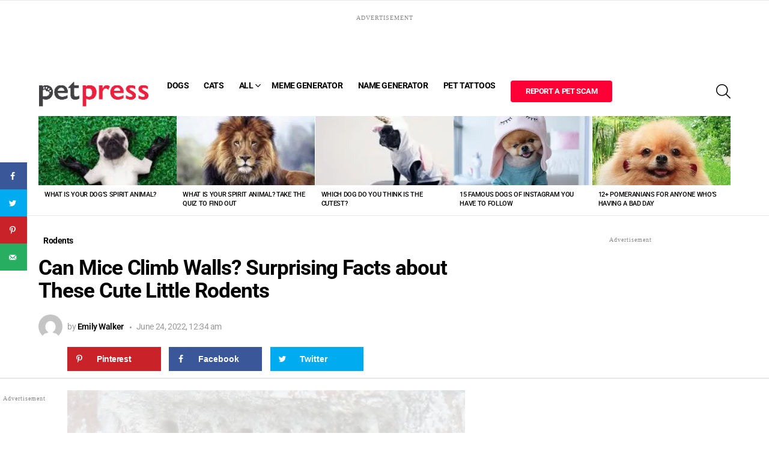

--- FILE ---
content_type: text/html
request_url: https://api.intentiq.com/profiles_engine/ProfilesEngineServlet?at=39&mi=10&dpi=936734067&pt=17&dpn=1&iiqidtype=2&iiqpcid=b458acf6-a34b-44e2-a40f-5d569d35ff3a&iiqpciddate=1768809401100&pcid=efe5ac28-bfee-4a79-9011-99638e342499&idtype=3&gdpr=0&japs=false&jaesc=0&jafc=0&jaensc=0&jsver=0.33&testGroup=A&source=pbjs&ABTestingConfigurationSource=group&abtg=A&vrref=https%3A%2F%2Fpetpress.net%2Fcan-mice-climb-walls%2F
body_size: 56
content:
{"abPercentage":97,"adt":1,"ct":2,"isOptedOut":false,"data":{"eids":[]},"dbsaved":"false","ls":true,"cttl":86400000,"abTestUuid":"g_8394b18b-09ab-4df9-a6ba-4f4246399e30","tc":9,"sid":1189177181}

--- FILE ---
content_type: text/html; charset=utf-8
request_url: https://www.google.com/recaptcha/api2/aframe
body_size: 267
content:
<!DOCTYPE HTML><html><head><meta http-equiv="content-type" content="text/html; charset=UTF-8"></head><body><script nonce="bmM_9aM7qHexq0YgzVkhEg">/** Anti-fraud and anti-abuse applications only. See google.com/recaptcha */ try{var clients={'sodar':'https://pagead2.googlesyndication.com/pagead/sodar?'};window.addEventListener("message",function(a){try{if(a.source===window.parent){var b=JSON.parse(a.data);var c=clients[b['id']];if(c){var d=document.createElement('img');d.src=c+b['params']+'&rc='+(localStorage.getItem("rc::a")?sessionStorage.getItem("rc::b"):"");window.document.body.appendChild(d);sessionStorage.setItem("rc::e",parseInt(sessionStorage.getItem("rc::e")||0)+1);localStorage.setItem("rc::h",'1768809419134');}}}catch(b){}});window.parent.postMessage("_grecaptcha_ready", "*");}catch(b){}</script></body></html>

--- FILE ---
content_type: text/plain; charset=utf-8
request_url: https://ads.adthrive.com/http-api/cv2
body_size: 7622
content:
{"om":["00eoh6e0","00xbjwwl","0929nj63","0av741zl","0b0m8l4f","0c298picd1q","0cpicd1q","0fs6e2ri","0iyi1awv","0pycs8g7","0r6m6t7w","1","10011/140f603d0287260f11630805a1b59b3f","10011/355d8eb1e51764705401abeb3e81c794","10011/3b4b6b88bd3ac925e26c33fe3d42d63d","10011/8b27c31a5a670fa1f1bbaf67c61def2e","10011/ba9f11025c980a17f6936d2888902e29","1006_199718016","1006_201706927","1011_302_56651538","1011_302_56651545","1011_302_56651593","1011_302_56651599","1011_302_56651859","1011_302_57050799","1011_302_57050800","1011_302_57055686","1011_302_57055873","10310289136970_462613276","10310289136970_462615644","10310289136970_462615833","10310289136970_462792722","10310289136970_462792978","10310289136970_579599725","10310289136970_579599993","10310289136970_579600013","10310289136970_593674671","10310289136970_594352012","10310289136970_686690145","10339421-5836009-0","10339426-5836008-0","10797905","10812542","10c969ee-5e5e-4e9f-ae90-97eefec94ba1","110_583652883178231326","11142692","11509227","11633433","11641870","11837166","1185:1610326628","1185:1610326728","11896988","11999803","12010080","12010084","12010088","12123650","12142259","12151247","12174442","12219633","12219634","124682_627","124684_170","124843_8","124844_20","124848_7","124853_7","12837805","12837806","12_74_18113643","13mvd7kb","1501804","1606221","1610326628","1610326728","1611092","16x7UEIxQu8","17_24080387","17_24104714","17_24696318","17_24696337","17_24766942","17_24766970","17_24767215","17_24767241","1891/84813","1891/84814","19r1igh7","1dwefsfs","1ktgrre1","1vo0zc6d","1z298jn1epv","1zjn1epv","202430_200_EAAYACog7t9UKc5iyzOXBU.xMcbVRrAuHeIU5IyS9qdlP9IeJGUyBMfW1N0_","202430_200_EAAYACogfp82etiOdza92P7KkqCzDPazG1s0NmTQfyLljZ.q7ScyBDr2wK8_","202d4qe7","206_492063","2132:42375982","2132:45410878","2132:45941257","2149:12123650","2149:12156461","2179:579593739337040696","2179:585139266317201118","2179:588366512778827143","2179:588463996220411211","2179:588969843258627169","2179:589318202881681006","2179:590157627360862445","2179:591283456202345442","2179:594033992319641821","2249:581439030","2249:614128746","2249:650628025","2249:650628539","2249:650628575","2249:672917669","2249:674673693","2249:674797871","2249:674829215","2249:691910064","2249:691925891","2249:700860944","2249:703430542","2249:703670433","226226132","2307:0b0m8l4f","2307:0hly8ynw","2307:222tsaq1","2307:2i8t2rx0","2307:5x4lo8zt","2307:6mrds7pc","2307:77gj3an4","2307:794di3me","2307:8orkh93v","2307:9nex8xyd","2307:9t6gmxuz","2307:a7w365s6","2307:bj4kmsd6","2307:bkkzvxfz","2307:c1hsjx06","2307:cv2huqwc","2307:fphs0z2t","2307:ge4000vb","2307:heb21q1u","2307:k0csqwfi","2307:ll8m2pwk","2307:lp37a2wq","2307:lu0m1szw","2307:ocnesxs5","2307:q0nt8p8d","2307:q9plh3qd","2307:ralux098","2307:rup4bwce","2307:u2cc9kzv","2307:uk9x4xmh","2307:x3nl5llg","2307:xe7etvhg","2307:y51tr986","2409_15064_70_85445175","2409_15064_70_85445179","2409_15064_70_85445183","2409_15064_70_85445193","2409_15064_70_85807351","2409_15064_70_85808977","2409_15064_70_85808987","2409_15064_70_85808988","2409_15064_70_85809016","2409_15064_70_85809022","2409_15064_70_85809046","2409_15064_70_85809052","2409_25495_176_CR52092918","2409_25495_176_CR52092919","2409_25495_176_CR52092920","2409_25495_176_CR52092921","2409_25495_176_CR52092922","2409_25495_176_CR52092954","2409_25495_176_CR52092956","2409_25495_176_CR52092957","2409_25495_176_CR52092958","2409_25495_176_CR52092959","2409_25495_176_CR52150651","2409_25495_176_CR52153848","2409_25495_176_CR52153849","2409_25495_176_CR52175340","2409_25495_176_CR52178314","2409_25495_176_CR52178315","2409_25495_176_CR52178316","2409_25495_176_CR52186411","2409_25495_176_CR52188001","2409_91366_409_216506","244435194","244441761","246453835","246638579","24694809","25_13mvd7kb","25_34tgtmqk","25_4tgls8cg","25_53v6aquw","25_8b5u826e","25_cfnass1q","25_ctfvpw6w","25_dwjp56fe","25_op9gtamy","25_oz31jrd0","25_pz8lwofu","25_sqmqxvaf","25_ti0s3bz3","25_utberk8n","25_x716iscu","25_yi6qlg3p","25_ztlksnbe","25_zwzjgvpw","26210676","2662_200562_8172720","2662_200562_8172741","2676:85807320","2676:85807326","2676:85807365","2711_64_12151096","2711_64_12151247","2715_9888_551337","2760:176_CR52092919","2760:176_CR52092957","2760:176_CR52153849","2760:176_CR52175340","2760:176_CR52186411","2760:176_CR52188001","28929686","28933536","28u7c6ez","29402249","29414696","2974:8168473","2974:8168540","2974:8172728","29_687541009","29_687541800","2i8t2rx0","2qbp7g0b","2y5a5qhb","2yor97dj","3018/0ec0925af9d5016a6ee1b7df3e219de3","3018/97a9599f6fccf9c5a93131adbce5c175","3018/f3a529bfb2b2ca9ef2506b1a4827e965","306_24694809","306_24767248","31qdo7ks","3335_25247_700109379","33603859","33605403","33627671","34182009","3470:2tAlke8JLD8Img5YutVv","3490:CR52055522","3490:CR52092918","3490:CR52092919","3490:CR52092920","3490:CR52092921","3490:CR52092959","3490:CR52175339","3490:CR52175340","3490:CR52178314","3490:CR52178316","3490:CR52186411","3490:CR52186412","3490:CR52212685","3490:CR52212688","3490:CR52223710","3490:CR52223725","3490:CR52223939","34945989","34tgtmqk","3658_136236_fphs0z2t","3658_15032_5loeumqb","3658_15032_bkkzvxfz","3658_15032_qq1yf9hr","3658_15078_emgupcal","3658_18008_u2cc9kzv","3658_215376_097orecv","3658_83553_cqant14y","3702_139777_24765456","3702_139777_24765534","3702_139777_24765537","3702_139777_24765544","3702_139777_24765548","381513943572","3822:23149016","39bi80kl","3LMBEkP-wis","3f1olgf0","3o6augn1","4083IP31KS13kodabuilt_4e724","4083IP31KS13kodabuilt_86cda","408698505","409_192547","409_192565","409_212292","409_216326","409_216366","409_216368","409_216382","409_216384","409_216386","409_216387","409_216396","409_216398","409_216406","409_216416","409_216418","409_216504","409_216506","409_220149","409_220333","409_220336","409_220344","409_220354","409_220366","409_220369","409_223589","409_223591","409_223599","409_225978","409_225980","409_225982","409_225983","409_225985","409_225987","409_225988","409_225990","409_225992","409_225993","409_226314","409_226321","409_226322","409_226326","409_226330","409_226332","409_226337","409_226342","409_226351","409_226352","409_226361","409_226362","409_226371","409_226372","409_226375","409_226377","409_227223","409_227224","409_227226","409_227235","409_227260","409_228054","409_228055","409_228059","409_228064","409_228065","409_228077","409_228356","409_228362","409_228363","409_228367","409_228373","409_228378","409_228380","409_228381","409_228385","409_230726","409_230737","409_231798","409_235268","415631156","43163373","43919974","43919976","43919984","43919985","43a7ptxe","44023623","44629254","458901553568","462613276","462615644","4642109_46_12123650","4642109_46_12142259","46_12123650","47192068","47869802","481703827","485027845327","48586808","48594493","48858734","49039749","49065887","49175728","49176617","4941614","4947806","4972640","49nvlv5f","4fk9nxse","4qxmmgd2","4zai8e8t","501_76_54849761-3e17-44c3-b668-808315323fd3","50447579","50479792","521168","52136747","521_425_203499","521_425_203500","521_425_203501","521_425_203505","521_425_203509","521_425_203515","521_425_203517","521_425_203518","521_425_203526","521_425_203529","521_425_203535","521_425_203542","521_425_203614","521_425_203615","521_425_203617","521_425_203620","521_425_203621","521_425_203623","521_425_203632","521_425_203633","521_425_203635","521_425_203687","521_425_203693","521_425_203695","521_425_203702","521_425_203711","521_425_203712","521_425_203714","521_425_203715","521_425_203728","521_425_203730","521_425_203732","521_425_203733","521_425_203744","521_425_203867","521_425_203868","521_425_203871","521_425_203877","521_425_203878","521_425_203884","521_425_203885","521_425_203887","521_425_203890","521_425_203891","521_425_203892","521_425_203893","521_425_203901","521_425_203905","521_425_203909","521_425_203916","521_425_203934","521_425_203935","521_425_203936","521_425_203939","521_425_203946","521_425_203952","521_425_203965","521_425_203970","521_425_203973","521_425_203977","52671295","5316_139700_09c5e2a6-47a5-417d-bb3b-2b2fb7fccd1e","5316_139700_1121c75a-dac6-4150-8561-b86e4c4db795","5316_139700_4d1cd346-a76c-4afb-b622-5399a9f93e76","5316_139700_5546ab88-a7c9-405b-87de-64d5abc08339","5316_139700_6c959581-703e-4900-a4be-657acf4c3182","5316_139700_9a3bafb0-c9ab-45f3-b86c-760a494d70d0","5316_139700_b801ca60-9d5a-4262-8563-b7f8aef0484d","5316_139700_bd0b86af-29f5-418b-9bb4-3aa99ec783bd","5316_139700_cd438f6c-2c42-400f-9186-9e0019209194","5316_139700_cebab8a3-849f-4c71-9204-2195b7691600","5316_139700_d40d9dbe-8c81-4f2a-a750-4e12d2260021","5316_139700_de0a26f2-c9e8-45e5-9ac3-efb5f9064703","5316_139700_e57da5d6-bc41-40d9-9688-87a11ae6ec85","5316_139700_f8bf79aa-cdd1-4a88-ba89-cc9c12ddc76b","53623668","53osz248","53v6aquw","54779847","54779856","54779873","549423","54tt2h8n","5510:cymho2zs","5510:ouycdkmq","5510:qq1yf9hr","5510:quk7w53j","5510:uk9x4xmh","5510:v9k6m2b0","553799","553804","55601846","5563_66529_OADD2.7284328140867_1QMTXCF8RUAKUSV9ZP","5563_66529_OADD2.7284328163393_196P936VYRAEYC7IJY","5563_66529_OADD2.7353040902703_13KLDS4Y16XT0RE5IS","5563_66529_OADD2.7353135342693_1BS2OU32JMDL1HFQA4","5563_66529_OAIP.1a822c5c9d55f8c9ff283b44f36f01c3","5563_66529_OAIP.7139dd6524c85e94ad15863e778f376a","5563_66529_OAIP.b68940c0fa12561ebd4bcaf0bb889ff9","5563_66529_OPHS.wirMhDwljhpfYQ474C474","55726194","557_409_216366","557_409_216396","557_409_216486","557_409_216488","557_409_216506","557_409_216586","557_409_216606","557_409_216608","557_409_220139","557_409_220149","557_409_220159","557_409_220332","557_409_220333","557_409_220334","557_409_220336","557_409_220338","557_409_220343","557_409_220344","557_409_220346","557_409_220350","557_409_220354","557_409_220358","557_409_220364","557_409_220366","557_409_223589","557_409_223599","557_409_225988","557_409_226312","557_409_228054","557_409_228055","557_409_228064","557_409_228065","557_409_228074","557_409_228077","557_409_228081","557_409_228087","557_409_228105","557_409_228115","557_409_228348","557_409_228351","557_409_228354","557_409_228363","557_409_235268","55826909","558_93_1vo0zc6d","558_93_m2n177jy","558_93_oz31jrd0","558_93_ztlksnbe","55965333","56018481","5626536529","56341213","56632487","56635908","56635945","56635955","5726594343","576777115309199355","588837179414603875","593674671","594352012","59751535","59751572","59818357","59873208","59873222","59873223","59873224","59873227","5ia3jbdy","60146355","60168597","60638194","609577512","60f5a06w","61024857","61210719","61543638","618576351","618876699","618957818","618980679","61900466","619089559","61916211","61916223","61916225","61916227","61916229","61932920","61932925","61932933","61932948","61932957","61932958","621536714","6226505231","6226505239","6226530649","627227759","627290883","627301267","627309156","627309159","627506494","627506665","62799585","628086965","628444259","628444433","628444439","628456310","628622163","628622172","628622241","628622244","628622250","628683371","628687043","628687157","628789927","628803013","628841673","628990952","629007394","629167998","629168001","629171202","629234167","629255550","629350437","62946736","629488423","629525205","62977989","62978285","62980383","62981075","629817930","62987257","629984747","630137823","63088924","63088927","63088929","63t6qg56","645287520","651637459","651637461","651637462","6547_67916_LEewIL9kUzXsZEm8k9UG","659713728691","670_9916_462615644","670_9916_579599725","670_9916_593674671","670_9916_628989283","680597458938","680_99480_464327579","680_99480_681349749","680_99480_684781858","680_99480_700109379","680_99480_700109389","680_99480_700109393","681349749","684781858","688070999","688078501","695879895","695879908","695879935","696314600","696332890","697189874","697189897","697189994","697189999","697190041","697190094","697525780","697525781","697525795","697876999","697893573","698474845","699183155","699206786","699812344","699812857","699813340","699824707","6bfbb9is","6hye09n0","6lmy2lg0","6mrds7pc","700109389","700109391","700117713","701145167","702397981","702759224","702838408","703930635","705874293","70_85444701","70_85472861","70_85473592","712170113165","725307736711","730465715401","7354_138543_79507231","7354_138543_80072819","7354_138543_85445175","7354_138543_85445183","7354_138543_85807320","7354_138543_85807343","7354_138543_85808988","7354_138543_85809016","7354_138543_85809050","74_462792722","74_579599725","7732580","77gj3an4","79096186","79482212","794di3me","79507193","7969_149355_19682095","7cmeqmw8","7ncvml6v","7qIE6HPltrY","7vlmjnq0","7xb3th35","80070376","80072827","80072883","8152859","8152878","8152879","8153737","8154361","8154362","8154363","8172737","83443027","83443885","83448049","84578122","84578143","84578144","85152773","85444712","85444728","85444732","85445175","85445183","85704562","85807320","85807343","85807351","85808977","85808987","85809006","85809016","85809021","85809022","85809037","85809043","85809046","85809052","85943196","86470584","86470587","86470621","86509226","86509229","86621325","86621334","86621362","86621380","8666/7cd4d5087da37c02cd8f72043b73ba5e","8754588","87z6cimm","8968064","8b5u826e","8orkh93v","8w4klwi4","9057/0328842c8f1d017570ede5c97267f40d","9057/0da634e56b4dee1eb149a27fcef83898","9057/118fd3eefbff5c5b303909fff5103e9c","9057/211d1f0fa71d1a58cabee51f2180e38f","9057/37a3ff30354283181bfb9fb2ec2f8f75","9057/5f448328401da696520ae886a00965e2","9057/b232bee09e318349723e6bde72381ba0","90_12219552","90_12219631","90_12219633","90_12219634","90_12452427","90_12837806","90zjqu77","91950639","91950699","9598343","97_8152859","97_8152879","9cv2cppz","9dh39xar","9l06fx6u","9nex8xyd","9r15vock","9rqgwgyb","9t2986gmxuz","9t6gmxuz","9y3zrbu4","AggNMJvl67U","HFN_IsGowZU","YM34v0D1p1g","YlnVIl2d84o","a0oxacu8","a7w365s6","abhu2o6t","ad93t9yy","ag5h5euo","ah6ol9u7","ajbyfzx8","axw5pt53","b3sqze11","b41rck4a","b90cwbcd","bhcgvwxj","bj2984kmsd6","bj4kmsd6","bpwmigtk","c1hsjx06","c1u7ixf4","c25t9p0u","c7i6r1q4","cd29840m5wq","cd40m5wq","cegbqxs1","cki44jrm","cpn7gwek","cr-1oplzoysuatj","cr-1oplzoysubwe","cr-5dqze5bjubxe","cr-6ovjht2eu9vd","cr-6ovjht2euatj","cr-6ovjht2eubwe","cr-98ru5j2tu8rm","cr-9hxzbqc08jrgv2","cr-Bitc7n_p9iw__vat__49i_k_6v6_h_jce2vj5h_9v3kalhnq","cr-Bitc7n_p9iw__vat__49i_k_6v6_h_jce2vj5h_buspHgokm","cr-Bitc7n_p9iw__vat__49i_k_6v6_h_jce2vj5h_yApYgdjrj","cr-Bitc7n_p9iw__vat__49i_k_6v6_h_jce2vj5h_zKxG6djrj","cr-Bitc7n_p9iw__vat__49i_k_6v6_h_jce2vm6d_6bZbwgokm","cr-Bitc7n_p9iw__vat__49i_k_6v6_h_jce2vm6d_VTYxxvgmq","cr-Bitc7n_p9iw__vat__49i_k_6v6_h_jce2vm6d_awO4pgokm","cr-aaqt0k1vubwj","cr-aav22g0subwj","cr-aav22g0xubwj","cr-aav22g0yubwj","cr-aav22g2wubwj","cr-aawz2m3vubwj","cr-aawz2m3yubwj","cr-aawz2m4pubwj","cr-aawz2m5xubwj","cr-aawz2m6pubwj","cr-aawz2m7xubwj","cr-aawz3f1yubwj","cr-aawz3f2rubwj","cr-aawz3f2tubwj","cr-aawz3f3qubwj","cr-aawz3f3uubwj","cr-aawz3f3xubwj","cr-aawz3f4qubwj","cr-aawz3i2tubwj","cr-aawz3i6yubwj","cr-bai9pzp9u9vd","cr-bh74t8gvu9vd","cr-cz5eolb5ubxe","cr-dby2yd6wt7tmu","cr-ddyy5m6ry7tmu","cr-dftw1fzqv7tmu","cr-g7wv3h0qvft","cr-gaqt1_k4quarew5qntt","cr-ghun4f53ubwe","cr-ghun4f53ubxe","cr-h6q46o706lrgv2","cr-jptdi5cvubwe","cr-kk33ae113ergv2","cr-kz4ol95lu9vd","cr-kz4ol95lubwe","cr-l28i1je3ubwe","cr-p03jl497uatj","cr-sk1vaer4u9vd","cr-sk1vaer4ubwe","cr-wm8psj6gu9vd","cr-wvy9pnlnuatj","cr-xu1ullzyubwe","cr-yow2qpavubxe","cv2huqwc","czt3qxxp","d8ijy7f2","daw00eve","ddd2k10l","dif1fgsg","dwghal43","dwjp56fe","eb9vjo1r","ekocpzhh","ekv63n6v","emgupcal","emhpbido","ey8vsnzk","f3craufm","fdd596a7-2e94-4333-bfbc-72602a447e7b","fdujxvyb","fjp0ceax","fjzzyur4","fmbxvfw0","fmmrtnw7","fp298hs0z2t","fphs0z2t","g2ozgyf2","g3tr58j9","g642112j7dx2l","g749lgab","g9z79oc7","ge4000vb","gvotpm74","h0cw921b","hc3zwvmz","heb21q1u","heyp82hb","hf9ak5dg","hffavbt7","hueqprai","i2aglcoy","i7sov9ry","i9b8es34","iaqttatc","in3ciix5","j5l7lkp9","jci9uj40","jd035jgw","jonxsolf","k0csqwfi","k159qvvl","k3g9jpes","k5lnzw20","kecbwzbd","kitf0w2f","kk5768bd","ksrdc5dk","kz8629zd","l04ojb5z","l1keero7","lc408s2k","ldv3iy6n","ll8m2pwk","lp37a2wq","lu0m1szw","lz23iixx","m2n177jy","m3wzasds","min949in","mmr74uc4","mne39gsk","mnzinbrt","mtsc0nih","n02986kpcfp","n06vfggs","n3egwnq7","ndestypq","nfucnkws","njpudehj","np9yfx64","nrlkfmof","nrs1hc5n","nv0uqrqm","nv2985uhf1y","nv5uhf1y","o5xj653n","ocnesxs5","ofoon6ir","ofr83ln0","op9gtamy","ot91zbhz","ouycdkmq","oz31jrd0","oz3ry6sr","ozdii3rw","pl298th4l1a","plth4l1a","po1pucm2","poc1p809","prcz3msg","pte4wl23","pz8lwofu","q0298nt8p8d","q0nt8p8d","q9plh3qd","qa298oxvuy4","qaoxvuy4","ql58lnpw","qqvgscdx","qts6c5p3","quk7w53j","r35763xz","r3co354x","r68ur1og","ralux098","rcfcy8ae","riaslz7g","rkqjm0j1","rmttmrq8","rnvjtx7r","rrlikvt1","rup4bwce","rxj4b6nw","s2ahu2ae","s4s41bit","s98i0w92","sk4ge5lf","t2dlmwva","t4zab46q","t5kb9pme","t73gfjqn","tc6309yq","ti0s3bz3","tsf8xzNEHyI","tt298y470r7","u2cc9kzv","u3i8n6ef","ubykfntq","uf7vbcrs","uhebin5g","uk9x4xmh","urut9okb","ut42112berk8n","uy5wm2fg","uz8dk676","v6jdn8gd","v9k6m2b0","ven7pu1c","vf42112vpfnp8","vkqnyng8","vnc30v3n","vosqszns","vqccoh59","vqqwz0z3","vqw5ht8r","wk8exctl","wt0wmo2s","wt2980wmo2s","x21s451d","x420t9me","x716iscu","xZC-VZXWCJ0","xdaezn6y","xe7etvhg","xjq9sbpc","xm2987xmowz","xm7xmowz","xtxa8s2d","xwhet1qh","y51tr986","ygmhp6c6","yi6qlg3p","yq5t5meg","yxvw3how","yy10h45c","z4ptnka9","zaiy3lqy","ziox91q0","zj3di034","zmri9v9c","zui0lm52","zvdz58bk","zwzjgvpw","zxl8as7s","7979132","7979135"],"pmp":[],"adomains":["1md.org","a4g.com","about.bugmd.com","acelauncher.com","adameve.com","adelion.com","adp3.net","advenuedsp.com","aibidauction.com","aibidsrv.com","akusoli.com","allofmpls.org","arkeero.net","ato.mx","avazutracking.net","avid-ad-server.com","avid-adserver.com","avidadserver.com","aztracking.net","bc-sys.com","bcc-ads.com","bidderrtb.com","bidscube.com","bizzclick.com","bkserving.com","bksn.se","brightmountainads.com","bucksense.io","bugmd.com","ca.iqos.com","capitaloneshopping.com","cdn.dsptr.com","clarifion.com","clean.peebuster.com","cotosen.com","cs.money","cwkuki.com","dallasnews.com","dcntr-ads.com","decenterads.com","derila-ergo.com","dhgate.com","dhs.gov","digitaladsystems.com","displate.com","doyour.bid","dspbox.io","envisionx.co","ezmob.com","fla-keys.com","fmlabsonline.com","g123.jp","g2trk.com","gadgetslaboratory.com","gadmobe.com","getbugmd.com","goodtoknowthis.com","gov.il","grosvenorcasinos.com","guard.io","hero-wars.com","holts.com","howto5.io","http://bookstofilm.com/","http://countingmypennies.com/","http://fabpop.net/","http://folkaly.com/","http://gameswaka.com/","http://gowdr.com/","http://gratefulfinance.com/","http://outliermodel.com/","http://profitor.com/","http://tenfactorialrocks.com/","http://vovviral.com/","https://instantbuzz.net/","https://www.royalcaribbean.com/","ice.gov","imprdom.com","justanswer.com","liverrenew.com","longhornsnuff.com","lovehoney.com","lowerjointpain.com","lymphsystemsupport.com","meccabingo.com","media-servers.net","medimops.de","miniretornaveis.com","mobuppsrtb.com","motionspots.com","mygrizzly.com","myiq.com","myrocky.ca","national-lottery.co.uk","nbliver360.com","ndc.ajillionmax.com","nibblr-ai.com","niutux.com","nordicspirit.co.uk","notify.nuviad.com","notify.oxonux.com","own-imp.vrtzads.com","paperela.com","paradisestays.site","parasiterelief.com","peta.org","pfm.ninja","photoshelter.com","pixel.metanetwork.mobi","pixel.valo.ai","plannedparenthood.org","plf1.net","plt7.com","pltfrm.click","printwithwave.co","privacymodeweb.com","rangeusa.com","readywind.com","reklambids.com","ri.psdwc.com","royalcaribbean.com","royalcaribbean.com.au","rtb-adeclipse.io","rtb-direct.com","rtb.adx1.com","rtb.kds.media","rtb.reklambid.com","rtb.reklamdsp.com","rtb.rklmstr.com","rtbadtrading.com","rtbsbengine.com","rtbtradein.com","saba.com.mx","safevirus.info","securevid.co","seedtag.com","servedby.revive-adserver.net","shift.com","simple.life","smrt-view.com","swissklip.com","taboola.com","tel-aviv.gov.il","temu.com","theoceanac.com","track-bid.com","trackingintegral.com","trading-rtbg.com","trkbid.com","truthfinder.com","unoadsrv.com","usconcealedcarry.com","uuidksinc.net","vabilitytech.com","vashoot.com","vegogarden.com","viewtemplates.com","votervoice.net","vuse.com","waardex.com","wapstart.ru","wayvia.com","wdc.go2trk.com","weareplannedparenthood.org","webtradingspot.com","www.royalcaribbean.com","xapads.com","xiaflex.com","yourchamilia.com"]}

--- FILE ---
content_type: text/plain; charset=UTF-8
request_url: https://at.teads.tv/fpc?analytics_tag_id=PUB_17002&tfpvi=&gdpr_consent=&gdpr_status=22&gdpr_reason=220&ccpa_consent=&sv=prebid-v1
body_size: 56
content:
NWQ4MmIyYzEtMWNmNS00MDI2LWFmZmItMjdlMTdhNzE1Zjg3IzQtMQ==

--- FILE ---
content_type: text/plain
request_url: https://rtb.openx.net/openrtbb/prebidjs
body_size: -84
content:
{"id":"95f700bc-9799-4679-8c9b-7247b0a927e8","nbr":0}

--- FILE ---
content_type: text/javascript; charset=UTF-8
request_url: https://images.petpress.net/wp-content/plugins/snax/assets/js/front.js?ver=1.93
body_size: 10080
content:
if(typeof window.snax==='undefined'){window.snax={}}(function($,ctx){'use strict';ctx.config=window.snax_front_config;if(!ctx.config){throw 'Snax Error: Global config is not defined!'}
ctx.log=function(msg){if(typeof console!=='undefined'){console.log(msg)}};ctx.inDebugMode=function(){return(typeof ctx.config.debug_mode!=='undefined'&&ctx.config.debug_mode)};ctx.isTouchDevice=function(){return('ontouchstart' in window)||navigator.msMaxTouchPoints};ctx.createCookie=function(name,value,hours){var expires;if(hours){var date=new Date();date.setTime(date.getTime()+(hours*60*60*1000));expires='; expires='+date.toUTCString()}else{expires=''}
document.cookie=name.concat('=',value,expires,'; path=/')};ctx.readCookie=function(name){var nameEQ=name+'=';var ca=document.cookie.split(';');for(var i=0;i<ca.length;i+=1){var c=ca[i];while(c.charAt(0)===' '){c=c.substring(1,c.length)}
if(c.indexOf(nameEQ)===0){return c.substring(nameEQ.length,c.length)}}
return null};ctx.deleteCookie=function(name){ctx.createCookie(name,'',-1)};ctx.getUrlParameter=function(param){var sPageURL=decodeURIComponent(window.location.search.substring(1)),sURLVariables=sPageURL.split('&'),sParameterName,i;for(i=0;i<sURLVariables.length;i++){sParameterName=sURLVariables[i].split('=');if(sParameterName[0]===param){return sParameterName[1]===undefined?!0:sParameterName[1]}}}})(jQuery,snax);(function($,ctx){ctx.MediaItem=function(data){var instance={};function init(){data=data||{};data=$.extend({'type':'image','title':'','source':'','refLink':'','description':'','mediaId':'','postId':0,'authorId':'','status':'','parentFormat':'list','origin':'post','legal':!1,'memeTemplate':''},data);return instance}
instance.save=function(callback){callback=callback||function(){};var ajaxData={'action':'snax_add_media_item','security':$('input[name=snax-add-media-item-nonce]').val(),'snax_title':data.title,'snax_source':data.source,'snax_ref_link':data.refLink,'snax_description':data.description,'snax_media_id':data.mediaId,'snax_post_id':data.postId,'snax_author_id':data.authorId,'snax_status':data.status,'snax_parent_format':data.parentFormat,'snax_origin':data.origin,'snax_legal':data.legal?'accepted':'','snax_type':data.type,'snax_meme_template':data.memeTemplate};if(typeof ctx.saveItemImageDataFilter==='function'){ajaxData=ctx.saveItemImageDataFilter(ajaxData,data)}
var xhr=$.ajax({'type':'POST','url':ctx.config.ajax_url,'dataType':'json','data':ajaxData});xhr.done(function(res){callback(res)})};return init()};ctx.EmbedItem=function(data){var instance={};function init(){data=data||{};data=$.extend({'type':'embed','title':'','source':'','refLink':'','description':'','embedCode':'','postId':0,'authorId':'','status':'','parentFormat':'list','origin':'post','legal':!1},data);return instance}
instance.save=function(callback){callback=callback||function(){};var ajaxData={'action':'snax_add_embed_item','security':$('input[name=snax-add-embed-item-nonce]').val(),'snax_title':data.title,'snax_source':data.source,'snax_ref_link':data.refLink,'snax_embed_code':data.embedCode,'snax_description':data.description,'snax_post_id':data.postId,'snax_author_id':data.authorId,'snax_status':data.status,'snax_parent_format':data.parentFormat,'snax_origin':data.origin,'snax_legal':data.legal?'accepted':''};if(typeof ctx.saveItemEmbedDataFilter==='function'){ajaxData=ctx.saveItemEmbedDataFilter(ajaxData,data)}
var xhr=$.ajax({'type':'POST','url':ctx.config.ajax_url,'dataType':'json','data':ajaxData});xhr.done(function(res){callback(res)})};return init()};ctx.TextItem=function(data){var instance={};function init(){data=data||{};data=$.extend({'type':'text','title':'','refLink':'','description':'','postId':0,'authorId':'','status':'','parentFormat':'list','origin':'post','legal':!1},data);return instance}
instance.save=function(callback){callback=callback||function(){};var ajaxData={'action':'snax_add_text_item','security':$('input[name=snax-add-text-item-nonce]').val(),'snax_title':data.title,'snax_ref_link':data.refLink,'snax_description':data.description,'snax_post_id':data.postId,'snax_author_id':data.authorId,'snax_status':data.status,'snax_parent_format':data.parentFormat,'snax_origin':data.origin,'snax_legal':data.legal?'accepted':''};if(typeof ctx.saveItemTextDataFilter==='function'){ajaxData=ctx.saveItemTextDataFilter(ajaxData,data)}
var xhr=$.ajax({'type':'POST','url':ctx.config.ajax_url,'dataType':'json','data':ajaxData});xhr.done(function(res){callback(res)})};return init()};ctx.deleteItem=function($link,callback){callback=callback||function(){};var nonce=$.trim($link.attr('data-snax-nonce'));var itemId=parseInt($link.attr('data-snax-item-id'),10);var userId=snax.currentUserId;if($link.is('.snax-code-embed-action-delete')){return callback({status:'success'})}
var xhr=$.ajax({'type':'POST','url':ctx.config.ajax_url,'dataType':'json','data':{'action':'snax_delete_item','security':nonce,'snax_item_id':itemId,'snax_user_id':userId}});xhr.done(function(res){callback(res)})};ctx.setItemAsFeatured=function($link,callback){callback=callback||function(){};var nonce=$.trim($link.attr('data-snax-nonce'));var itemId=parseInt($link.attr('data-snax-item-id'),10);var userId=snax.currentUserId;var xhr=$.ajax({'type':'POST','url':ctx.config.ajax_url,'dataType':'json','data':{'action':'snax_set_item_as_featured','security':nonce,'snax_item_id':itemId,'snax_user_id':userId}});xhr.done(function(res){callback(res)})};ctx.updateItems=function(items,callback){callback=callback||function(){};var xhr=$.ajax({'type':'POST','url':ctx.config.ajax_url,'dataType':'json','data':{'action':'snax_update_items','security':$('input[name=snax-frontend-submission-nonce]').val(),'snax_items':items}});xhr.done(function(res){callback(res)})};ctx.deletePost=function($link,callback){callback=callback||function(){};var nonce=$.trim($link.attr('data-snax-nonce'));var postId=parseInt($link.attr('data-snax-post-id'),10);var xhr=$.ajax({'type':'POST','url':ctx.config.ajax_url,'dataType':'json','data':{'action':'snax_delete_post','security':nonce,'snax_post_id':postId}});xhr.done(function(res){callback(res)})};ctx.loginRequired=function(blocked){$('body').trigger('snaxLoginRequired',[blocked])};ctx.getMediaHtmlTag=function(data,callback){var xhr=$.ajax({'type':'GET','url':ctx.config.ajax_url,'dataType':'json','data':{'action':'snax_load_media_tpl','snax_media_id':data.mediaId,'snax_post_id':data.postId,'snax_type':data.type}});xhr.done(function(res){callback(res)})};ctx.deleteMedia=function(data,callback){callback=callback||function(){};var xhr=$.ajax({'type':'POST','url':ctx.config.ajax_url,'dataType':'json','data':{'action':'snax_delete_media','security':$('input[name=snax-delete-media-nonce]').val(),'snax_media_id':data.mediaId,'snax_author_id':data.authorId}});xhr.done(function(res){callback(res)})};ctx.updateMediaMetadata=function(data,callback){callback=callback||function(){};var xhr=$.ajax({'type':'POST','url':ctx.config.ajax_url,'dataType':'json','data':{'action':'snax_update_media_meta','security':$('input[name=snax-delete-media-nonce]').val(),'snax_media_id':data.mediaId,'snax_parent_format':data.parentFormat}});xhr.done(function(res){callback(res)})};ctx.getEmbedPreview=function(embed_code,callback){var xhr=$.ajax({'type':'POST','url':ctx.config.ajax_url,'dataType':'json','data':{'action':'snax_load_embed_tpl','snax_embed_code':embed_code}});xhr.done(function(res){callback(res)})};ctx.displayFeedback=function(type){var feedbackTypeClass='snax-feedback-'+type;var $feedback=$('.'+feedbackTypeClass);if($feedback.length===0){return}
ctx.hideFeedback();$feedback.toggleClass('snax-feedback-off snax-feedback-on');$('body').addClass('snax-show-feedback')};ctx.hideFeedback=function(){$('.snax-feedback-on').toggleClass('snax-feedback-on snax-feedback-off');$('body').removeClass('snax-show-feedback')};ctx.isValidUrl=function(url){return url.match(/((([A-Za-z]{3,9}:(?:\/\/)?)(?:[\-;:&=\+\$,\w]+@)?[A-Za-z0-9\.\-]+|(?:www\.|[\-;:&=\+\$,\w]+@)[A-Za-z0-9\.\-]+)((?:\/[\+~%\/\.\w\-_]*)?\??(?:[\-\+=&;%@\.\w_]*)#?(?:[\.\!\/\\\w]*))?)/)}})(jQuery,snax);(function($,ctx){'use strict';var selectors={'feedbackCloseButton':'.snax-close-button'};$(document).ready(function(){$(selectors.feedbackCloseButton).on('click',function(e){e.preventDefault();snax.hideFeedback()})})})(jQuery,snax);(function($,ctx){'use strict';ctx.resetFacebookSDK=function(){$('script#facebook-jssdk').remove();$('#fb-root').remove();if(window.FB){delete window.FB}};$('body').on('snaxBeforeNewContentReady',function(e,$newContent){if($newContent.find('.fb-video')){ctx.resetFacebookSDK()}})})(jQuery,snax);(function($,ctx){'use strict';var selectors={'form':'.snax-media-upload-form','pluploadForm':'.snax-plupload-upload-ui','loadFormButton':'.snax-load-form-button'};ctx.mediaUploadForm=function(){if(typeof snaxPlupload==='undefined'){return}
$(selectors.form).each(function(){var $form=$(this);var force=!1;if($form.parents('.snax-quiz-upload').length>0||$form.parents('.snax-poll-upload').length>0){force=!0}
snaxPlupload.initUploader($form,force)});$('body').on('snaxContentActive',function(e,$content){$content.find(selectors.form).each(function(){var $uploadForm=$(this);var uploader=snaxPlupload.initUploader($uploadForm);if(uploader){$(this).trigger('snaxUploaderReady',[uploader])}})});$(selectors.loadFormButton).on('click',function(){var $link=$(this);var $form=$link.parents(selectors.form);var formClass=$link.attr('data-snax-rel-class');$form.find('.'+formClass).toggle();var $pluploadForm=$form.find(selectors.pluploadForm);$pluploadForm.toggle();if($pluploadForm.is(':visible')){$form.removeClass('snax-custom-form')}else{$form.addClass('snax-custom-form')}})};$(document).ready(function(){ctx.mediaUploadForm()})})(jQuery,snax);(function($,ctx){'use strict';var selectors={'wrapper':'.snax-time-left','dateWrapper':'> .snax-date-wrapper','date':'> .snax-date','timeWrapper':'> .snax-time-wrapper','time':'> .snax-time'};ctx.timeagoSelectors=selectors;ctx.dateConstans={'day_ms':1000*60*60*24,'month_ms':1000*60*60*24*30,'year_ms':1000*60*60*24*356};ctx.dateToTimeago=function(){if(!$.fn.timeago){return}
var origSettings=$.extend(!0,{},$.timeago.settings);$.extend($.timeago.settings,{cutoff:ctx.dateConstans.year_ms,allowFuture:!0});$.extend($.timeago.settings.strings,{suffixFromNow:''});$(selectors.wrapper).each(function(){var $wrapper=$(this);var $dateWrapper=$wrapper.find(selectors.dateWrapper);var $date=$dateWrapper.find(selectors.date);var $timeWrapper=$wrapper.find(selectors.timeWrapper);var $time=$timeWrapper.find(selectors.time);var timeLeftText=$.timeago($date.text());$time.text(timeLeftText);$dateWrapper.removeClass('.snax-date-wrapper-unfriendly');$timeWrapper.removeClass('snax-time-wrapper-unfriendly')});$.timeago.settings=origSettings};$(document).ready(function(){ctx.dateToTimeago()})})(jQuery,snax);(function($,ctx){'use strict';var locked=!1;var selectors={'wrapper':'.snax-voting','upvoteLink':'.snax-voting-upvote','downvoteLink':'.snax-voting-downvote','guestVoting':'.snax-guest-voting','voted':'.snax-user-voted','scoreWrapper':'.snax-voting-score','scoreValue':'.snax-voting-score strong'};var classes={'voted':'snax-user-voted'};ctx.votesSelectors=selectors;ctx.votesClasses=classes;ctx.votes=function(){$('body').on('click',selectors.upvoteLink+', '+selectors.downvoteLink,function(e){e.preventDefault();if(locked){return}
locked=!0;var $link=$(this);var voteType=$link.is(selectors.upvoteLink)?'upvote':'downvote';var $wrapper=$link.parents(selectors.wrapper);var nonce=$.trim($link.attr('data-snax-nonce'));var itemId=parseInt($link.attr('data-snax-item-id'),10);var authorId=parseInt($link.attr('data-snax-author-id'),10);ctx.vote({'itemId':itemId,'authorId':authorId,'type':voteType},nonce,$wrapper)});$(selectors.wrapper).each(function(){var $this=$(this);var id=parseInt($this.attr('data-snax-item-id'),10);if(id<=0){return}
var typeCookie='snax_vote_type_'+id;var scoreCookie='snax_vote_score_'+id;var type=ctx.readCookie(typeCookie);var score=ctx.readCookie(scoreCookie);if(!type&&!score){return}
if(score){ctx.updateVoteScore($this.find(selectors.scoreWrapper),score)}
if(type){var $upVoteLink=$this.find(selectors.upvoteLink);var $downVoteLink=$this.find(selectors.downvoteLink);if('upvote'===type){$upVoteLink.addClass(classes.voted);$downVoteLink.removeClass(classes.voted)}else{$downVoteLink.addClass(classes.voted);$upVoteLink.removeClass(classes.voted)}}})};ctx.vote=function(data,nonce,$box){var config=window.snax_front_config;if($box.find('.snax-login-required').length>0){return}
if(!config){ctx.log('Item voting failed. Global config is not defined!');return}
var $userVoted=$box.find('.snax-user-voted');var userUpvoted=$userVoted.length>0&&$userVoted.is('.snax-voting-upvote');var userDownvoted=$userVoted.length>0&&$userVoted.is('.snax-voting-downvote');var score=parseInt($box.find('.snax-voting-score').data('snax-voting-score'),10);var diff='upvote'===data.type?1:-1;$box.find('.snax-voting-bubble').remove();if(userUpvoted&&'upvote'===data.type||userDownvoted&&'downvote'===data.type){diff*=-1;$box.find('.snax-user-voted').removeClass('snax-user-voted');if('upvote'===data.type){$box.find('.snax-voting-upvote').append('<span class="snax-voting-bubble snax-voting-bubble-minus-back">-1</span>')}else{$box.find('.snax-voting-downvote').append('<span class="snax-voting-bubble snax-voting-bubble-plus-back">+1</span>')}}else if(userUpvoted&&'downvote'===data.type||userDownvoted&&'upvote'===data.type){diff*=2;$box.find('.snax-user-voted').removeClass('snax-user-voted');$box.find('.snax-voting-'+data.type).addClass('snax-user-voted');if('upvote'===data.type){$box.find('.snax-voting-upvote').append('<span class="snax-voting-bubble snax-voting-bubble-plus">+2</span>')}else{$box.find('.snax-voting-downvote').append('<span class="snax-voting-bubble snax-voting-bubble-minus">-2</span>')}}else{if('upvote'===data.type){$box.find('.snax-voting-upvote').addClass('snax-user-voted').append('<span class="snax-voting-bubble snax-voting-bubble-plus">+1</span>')}else{$box.find('.snax-voting-downvote').addClass('snax-user-voted').append('<span class="snax-voting-bubble snax-voting-bubble-minus">-1</span>')}}
ctx.updateVoteScore($box.find(selectors.scoreWrapper),score+diff);var xhr=$.ajax({'type':'POST','url':config.ajax_url,'dataType':'json','data':{'action':'snax_vote_item','security':nonce,'snax_item_id':data.itemId,'snax_author_id':data.authorId,'snax_vote_type':data.type,'snax_user_voted':ctx.readCookie('snax_vote_type_'+data.itemId)}});ctx.updateVoteState(data.itemId,data.type,$box);xhr.done(function(res){locked=!1})};ctx.updateVoteState=function(itemId,type,$box){var typeCookie='snax_vote_type_'+itemId;var scoreCookie='snax_vote_score_'+itemId;var currentValue=ctx.readCookie(typeCookie);$box.find(selectors.voted).removeClass(classes.voted);if(currentValue===type){ctx.deleteCookie(typeCookie)}else{ctx.createCookie(typeCookie,type,1);$box.find('.snax-voting-'+type).addClass(classes.voted)}
var score=parseInt($box.find(selectors.scoreWrapper).data('snax-voting-score'),10);ctx.createCookie(scoreCookie,score,1)};ctx.updateVoteScore=function($wrapper,score){var $container=$wrapper.parents('.snax-voting');score=parseInt(score,10);var scoreShort=score;var units=['','k','M'];var i;for(i=0;scoreShort>=1000;i++){scoreShort/=1000}
var scoreHtml=+scoreShort.toFixed(1)+units[i];if(1===Math.abs(score)){scoreHtml=ctx.config.i18n.points_singular_short_tpl.replace('%s',scoreHtml)}else{scoreHtml=ctx.config.i18n.points_plural_short_tpl.replace('%s',scoreHtml)}
$container.removeClass('snax-voting-0 snax-voting-negative snax-voting-positive');if(0<score){$container.addClass('snax-voting-positive')}else if(0>score){$container.addClass('snax-voting-negative')}else{$container.addClass('snax-voting-0')}
$wrapper.data('snax-voting-score',score);$wrapper.html(scoreHtml)};$(document).ready(function(){ctx.votes()})})(jQuery,snax);(function($,ctx){'use strict';var selectors={'loginTab':'.snax-login-tab','loginFormWrapper':'.snax-login-form','loginForm':'.snax-login-form #loginform-in-popup','forgotTab':'.snax-forgot-pass-tab','forgotFormWrapper':'.snax-forgot-pass-form','forgotForm':'.snax-forgot-pass-form #lostpasswordform','gdprTab':'.snax-gdpr-tab','backToLoginTab':'.snax-back-to-login-tab','loginErrorMessage':'.snax-login-form .snax-login-error-message','forgotErrorMessage':'.snax-forgot-pass-form .snax-forgot-pass-error-message','forgotSuccessMessage':'.snax-forgot-pass-form .snax-forgot-pass-success-message','user':{'loginInput':'#user_login','emailInput':'#user_email','passwordInput':'#user_pass'},'forgotPasswordLink':'#snax-popup-content .snax-link-forgot-pass','passwordWrapper':'#snax-popup-content .login-password','connectWithLabel':'#snax-popup-content .wp-social-login-connect-with','resetTab':'.snax-reset-tab'};ctx.loginFormSelectors=selectors;var useReCaptcha;var reCaptchaToken;var urlAction=ctx.getUrlParameter(ctx.config.login_popup_url_var);ctx.loginForm=function(){useReCaptcha=ctx.config.use_login_recaptcha;$.each(selectors.user,function(id,selector){var $input=$(selector);var $label=$input.prev('label');if($label.length>0){$input.attr('placeholder',$label.text())}});$(selectors.passwordWrapper+' input').after($(selectors.forgotPasswordLink));$(selectors.connectWithLabel).wrapInner('<h4>');$('.wp-social-login-provider').on('click',function(e){var $that=$(this);if($('.snax-wpsl-gdpr-consent input').length>0){if(!$('.snax-wpsl-gdpr-consent input').is(':checked')){e.stopPropagation();e.stopImmediatePropagation();e.preventDefault();handleLoginGDPR($that)}}});handleLoginAction();handleForgotPassAction();handleResendActivationEmailAction();handleTabsSwitch();if(urlAction==='reset_password'){$(selectors.loginTab).removeClass('snax-tab-active').addClass('snax-tab-inactive');$(selectors.resetTab).removeClass('snax-tab-inactive').addClass('snax-tab-active')}
if(urlAction==='forgot_password'){$(selectors.loginTab).removeClass('snax-tab-active').addClass('snax-tab-inactive');$(selectors.forgotTab).removeClass('snax-tab-inactive').addClass('snax-tab-active')}
$('body').on('snaxPopupOpened',function(e,action){if(useReCaptcha&&'login'===action){loadReCaptcha()}})};var handleLoginGDPR=function($clickedProvider){$(selectors.loginTab).removeClass('snax-tab-active').addClass('snax-tab-inactive');$(selectors.gdprTab).removeClass('snax-tab-inactive').addClass('snax-tab-active');$('.snax-login-gdpr-accept').on('click',function(){$('.snax-wpsl-gdpr-consent input').prop('checked',!0);$(selectors.gdprTab).removeClass('snax-tab-active').addClass('snax-tab-inactive');$(selectors.loginTab).removeClass('snax-tab-inactive').addClass('snax-tab-active');var redirectTo=$clickedProvider.attr('href');window.location.href=redirectTo})};var handleLoginAction=function(){$(selectors.loginForm).on('submit',function(e){e.preventDefault();var $form=$(this);var $errorMessage=$(selectors.loginErrorMessage);var requestData={'action':'snax_login'};$.each($form.serializeArray(),function(i,field){requestData[field.name]=field.value});if(ctx.config.use_login_recaptcha){if(!reCaptchaToken){$errorMessage.html('<p class="snax-validation-tip">'+ctx.config.i18n.recaptcha_invalid+'</p>');return}}
$errorMessage.html('<p>'+ctx.config.i18n.user_is_logging+'</p>');var xhr=$.ajax({'type':'POST','url':ctx.config.ajax_url,'dataType':'json','data':requestData});xhr.done(function(res){if('success'===res.status){var redirectTo=res.args.redirect_url;if(!redirectTo){redirectTo=window.location.href}
if(redirectTo.indexOf('?')>0){redirectTo+='&'+ctx.config.login_success_var+'=true'}else{redirectTo+='?'+ctx.config.login_success_var+'=true'}
window.location.href=redirectTo}else{if(res.message){$errorMessage.html('<p class="snax-validation-tip">'+res.message+'</p>')}
if(useReCaptcha){grecaptcha.reset()}}});xhr.fail(function(){var reloadUrl=window.location.href;if(reloadUrl.indexOf('?')>0){reloadUrl+='&'+ctx.config.login_success_var+'=false'}else{reloadUrl+='?'+ctx.config.login_success_var+'=false'}
window.location.href=reloadUrl})})};var handleForgotPassAction=function(){$(selectors.forgotForm).on('submit',function(e){e.preventDefault();var $form=$(this);var $errorMessage=$(selectors.forgotErrorMessage);var $successMessage=$(selectors.forgotSuccessMessage);var requestData={'action':'snax_forgot_pass'};$.each($form.serializeArray(),function(i,field){requestData[field.name]=field.value});$errorMessage.text('');$successMessage.text('');var xhr=$.ajax({'type':'POST','url':ctx.config.ajax_url,'dataType':'json','data':requestData});xhr.done(function(res){if('success'===res.status){if(res.message){$successMessage.html('<p class="snax-validation-tip">'+res.message+'</p>')}}else{if(res.message){$errorMessage.html('<p class="snax-validation-tip">'+res.message+'</p>')}}})})};var handleResendActivationEmailAction=function(){$(selectors.loginForm).on('click','a',function(e){if($(this).attr('href').indexOf('bp-resend-activation')!==-1){e.preventDefault();$.get($(this).attr('href'),function(data){var message=$(data).find('#login_error').text();$(selectors.loginErrorMessage).html('<p class="snax-validation-tip">'+message+'</p>')})}})};var handleTabsSwitch=function(){$(selectors.loginForm).on('click','a',function(e){if($(this).attr('href').indexOf('forgot_password')!==-1){e.preventDefault();$(selectors.loginTab).removeClass('snax-tab-active').addClass('snax-tab-inactive');$(selectors.forgotTab).removeClass('snax-tab-inactive').addClass('snax-tab-active')}});$(selectors.forgotPasswordLink).on('click',function(e){e.preventDefault();$(selectors.loginTab).removeClass('snax-tab-active').addClass('snax-tab-inactive');$(selectors.forgotTab).removeClass('snax-tab-inactive').addClass('snax-tab-active')});$(selectors.backToLoginTab).on('click',function(e){e.preventDefault();$(selectors.resetTab).removeClass('snax-tab-active').addClass('snax-tab-inactive');$(selectors.forgotTab).removeClass('snax-tab-active').addClass('snax-tab-inactive');$(selectors.loginTab).removeClass('snax-tab-inactive').addClass('snax-tab-active')})};var loadReCaptcha=function(){var apiUrl=ctx.config.recaptcha_api_url;var ver=ctx.config.recaptcha_version;var siteKey=ctx.config.recaptcha_site_key;if(!siteKey||!apiUrl){return}
var renderLoginReCaptcha=function(){try{if('30'===ver){grecaptcha.execute(siteKey,{action:'login'}).then(function(token){$('#snax-login-recaptcha').html('<input type="hidden" name="g-recaptcha-response" value="'+token+'">');reCaptchaEnteredCorrectly(token)})}else{grecaptcha.render('snax-login-recaptcha',{'sitekey':siteKey,'callback':reCaptchaEnteredCorrectly})}}catch(error){}};if(typeof grecaptcha!=='undefined'){renderLoginReCaptcha()}else{window.snaxReCaptchaOnloadCallback=function(){renderLoginReCaptcha()};if('30'===ver){$('head').append('<script src="'+apiUrl+'?onload=snaxReCaptchaOnloadCallback&render='+siteKey+'" async defer>')}else{$('head').append('<script src="'+apiUrl+'?onload=snaxReCaptchaOnloadCallback&render=explicit" async defer>')}}};var reCaptchaEnteredCorrectly=function(response){reCaptchaToken=response};$(document).ready(function(){ctx.loginForm()})})(jQuery,snax);(function($,ctx){'use strict';ctx.openPopup=function($content,args,action){if(!$.fn.magnificPopup){return}
args=args||{};if(!args.tClose){args.tClose=ctx.config.i18n.popup_close_label}
args.items={src:$content,type:'inline'};args.callbacks={'open':function(){$('body').trigger('snaxPopupOpened',[action])}};$.magnificPopup.open(args);if(typeof args.onClose==='function'){$.magnificPopup.instance.close=args.onClose}};ctx.closePopup=function(){if(!$.fn.magnificPopup){return}
$.magnificPopup.close()}})(jQuery,snax);(function($,ctx){'use strict';var selectors={'popupContent':'#snax-popup-content','usernameField':'#user_login'};ctx.openLoginPopup=function(onClose){var $content=$(selectors.popupContent);var args={};if(typeof onClose==='function'){args.onClose=onClose}
ctx.openPopup($content,args,'login');setTimeout(function(){$content.find(selectors.usernameField).focus()},100)};ctx.redirectToLoginPage=function(){window.location.href=ctx.config.login_url};$(document).ready(function(){$('body').on('snaxLoginRequired',function(e,blocked){var onClose=!1;if(blocked){onClose=function(){window.location.href=ctx.config.site_url}}
if(ctx.config.enable_login_popup){ctx.openLoginPopup(onClose)}else if(typeof snaxLoginRequiredHandler==='function'){snaxLoginRequiredHandler(onClose)}else{ctx.redirectToLoginPage()}})})})(jQuery,snax);(function($,ctx){'use strict';$(document).ready(function(){var $body=$('body');$body.on('click','a',function(e){var $link=$(e.currentTarget);var url=$link.attr('href');if(!url||url.length===0){return}
if(-1===url.indexOf(ctx.config.login_popup_url_var)){return}
if($link.hasClass('snax-login-required')){return}
e.stopImmediatePropagation();e.preventDefault();ctx.loginRequired();return!1});$body.on('click','.snax-login-required',function(e){e.preventDefault();ctx.loginRequired();return!1});if(ctx.getUrlParameter(ctx.config.login_popup_url_var)&&!ctx.config.logged_in){ctx.loginRequired()}
if(ctx.forceLoginPopup){ctx.loginRequired(ctx.forceLoginPopup.blocked)}})})(jQuery,snax);(function($,ctx){'use strict';var selectors={'actions':'.snax-actions','actionsToggle':'.snax-actions-toggle','actionsExpanded':'.snax-actions-expanded'};var classes={'expanded':'snax-actions-expanded'};ctx.actionsMenuSelectors=selectors;ctx.actionsMenuClasses=classes;ctx.actionsMenu=function(){var $body=$('body');$('body').on('click',selectors.actionsToggle,function(e){e.preventDefault();var $toggle=$(e.target);$toggle.parents(selectors.actions).toggleClass(classes.expanded)});$body.on('click touchstart',function(e){var $activeMenu=$(e.target).parents(selectors.actions);$(selectors.actionsExpanded).not($activeMenu).removeClass(classes.expanded)})};$(document).ready(function(){ctx.actionsMenu()})})(jQuery,snax);(function($,ctx){'use strict';var selectors={'wrapper':'.snax-item-share','toggle':'.snax-item-share-toggle','expandedState':'.snax-item-share-expanded'};var classes={'expanded':'snax-item-share-expanded'};ctx.itemShareSelectors=selectors;ctx.itemShareClasses=classes;ctx.itemShare=function(){$(selectors.toggle).on('click  touchstart',function(e){e.preventDefault();$(this).parents(selectors.wrapper).addClass(classes.expanded)});$('body').on('click touchstart',function(e){var $activeElem=$(e.target).parents(selectors.expandedState);$(selectors.expandedState).not($activeElem).removeClass(classes.expanded)})};$(document).ready(function(){if(ctx.isTouchDevice()){$('body').removeClass('snax-hoverable')}
ctx.itemShare()})})(jQuery,snax);(function($,ctx){'use strict';ctx.deleteItemModule={};var c=ctx.deleteItemModule;var selectors={'deleteLink':'.snax-delete-item'};var i18n={'confirm':'Are you sure?'};c.selectors=selectors;c.i18n=i18n;c.init=function(){c.attachEventHandlers()};c.attachEventHandlers=function(){$(selectors.deleteLink).on('click',function(e){e.preventDefault();if(!confirm(i18n.confirm)){return}
ctx.deleteItem($(this),function(res){if(res.status==='success'){location.href=res.args.redirect_url}else{alert(res.message)}})})};$(document).ready(function(){c.init()})})(jQuery,snax);(function($,ctx){'use strict';ctx.setItemAsFeaturedModule={};var c=ctx.setItemAsFeaturedModule;var selectors={'link':'.snax-set-item-as-featured'};c.selectors=selectors;c.init=function(){c.attachEventHandlers()};c.attachEventHandlers=function(){$(selectors.link).on('click',function(e){e.preventDefault();ctx.setItemAsFeatured($(this),function(res){if(res.status==='success'){location.reload()}else{alert(res.message)}})})};$(document).ready(function(){c.init()})})(jQuery,snax);(function($,ctx){'use strict';ctx.froalaSimple={};var c=ctx.froalaSimple;var selectors={'froalaEditor':'.froala-editor-simple'};c.selectors=selectors;c.init=function(){c.attachEventHandlers();c.applyFroala()};c.attachEventHandlers=function(){$('body').on('snaxNewCardAdded',function($card){c.applyFroala()})};c.renderFroala=function(){var $textarea=$(this);var config={'key':'CMFIZJNKLDXIREJI==','language':c.getFroalaEditorConfig('language'),'heightMin':200,'toolbarSticky':!0,'toolbarStickyOffset':$('body').hasClass('admin-bar')?32:0,'toolbarButtons':['bold','italic','insertLink','|','undo','redo'],toolbarButtonsMD:['bold','italic','insertLink','|','undo','redo'],toolbarButtonsSM:['bold','italic','insertLink','|','undo','redo'],toolbarButtonsXS:['bold','italic','insertLink','|','undo','redo'],charCounterMax:c.getFroalaEditorMaxCharacters($textarea)};if(typeof c.froalaEditorConfig==='function'){config=c.froalaEditorConfig(config)}
if(snax.inDebugMode()){snax.log(config)}
$textarea.froalaEditor(config)};c.getFroalaEditorConfig=function(id){var config=c.config.froala;if(typeof config[id]!=='undefined'){return config[id]}
return null};c.getFroalaEditorMaxCharacters=function($editor){var maxCharacters=parseInt($editor.attr('maxlength'),10);return maxCharacters>0?maxCharacters:-1};c.applyFroala=function(){if(!$.fn.froalaEditor){return}
$(selectors.froalaEditor).each(c.renderFroala)};$(document).ready(function(){if(snax.frontendSubmission){c.config=snax.frontendSubmission.config}
if(snax.post){c.config=snax.post.config}
if(typeof c.config==='undefined'){return}
c.init()})})(jQuery,snax);(function($,ctx){'use strict';ctx.singleItemComments={};var c=ctx.singleItemComments;var seeMoreHtml='<a class="snax-see-all-replies">'+ctx.config.i18n.see_all_replies+'</a>';var selectors={'section':'.snax-item-comments','topLevelComment':'.snax-item-comments .depth-1','moreCommentsLink':'.snax-item-comments-more-link','allRepliesLink':'.snax-see-all-replies','list':'.comment-list','commentForm':'.snax-item-comments .comment-form','textarea':'.snax-item-comments .comment-form textarea','submitButton':'.submit','cancelReply':'#cancel-comment-reply-link','respondSection':'#respond','replyLogin':'.comment-reply-login','respondLogin':'.snax-comment-login','authorFields':'.snax-item-comment-autor',};var $spinner=$('<div class="snax-upload-icon"></div>');c.selectors=selectors;c.init=function(){$(selectors.submitButton,selectors.commentForm).attr('disabled',!0);c.renderSeeMore();c.attachEventHandlers()};c.renderSeeMore=function(){$(selectors.topLevelComment).each(function(index){if($('.children li',this).length>1&&$(this).attr('appendedSeeMoreLink')!=='true'){$(this).append(seeMoreHtml);$(this).attr('appendedSeeMoreLink','true')}});$(selectors.allRepliesLink).on('click',function(e){var $parent=$(this).closest(selectors.topLevelComment);$('.children',$parent).addClass('children-visible');$(this).remove()})};c.overrideDefaultHandler=function(){if(typeof addComment==='undefined'){return}
var origMoveForm=addComment.moveForm;addComment.moveForm=function(commId,parentId,respondId,postId){var $snaxItem=$('.snax-item.post-'+postId);if($snaxItem.length<1){origMoveForm(commId,parentId,respondId,postId);return!1}
var div,element,style,cssHidden,t=this,comm=t.I(commId),respond=$snaxItem.find('.comment-respond').get(0),cancel=respond.querySelector('#cancel-comment-reply-link'),parent=respond.querySelector('#comment_parent'),post=respond.querySelector('#comment_post_ID'),commentForm=respond.getElementsByTagName('form')[0];if(!comm||!respond||!cancel||!parent||!commentForm){return}
t.respondId=respondId;postId=postId||!1;if(!t.I('wp-temp-form-div')){div=document.createElement('div');div.id='wp-temp-form-div';div.style.display='none';respond.parentNode.insertBefore(div,respond)}
comm.parentNode.insertBefore(respond,comm.nextSibling);if(post&&postId){post.value=postId}
parent.value=parentId;cancel.style.display='';cancel.onclick=function(){var t=addComment,temp=t.I('wp-temp-form-div');if(!temp){return}
parent.value='0';temp.parentNode.insertBefore(respond,temp);temp.parentNode.removeChild(temp);this.style.display='none';this.onclick=null;$(respond).find('.comment-form').trigger('snaxFormInactive');return!1};try{for(var i=0;i<commentForm.elements.length;i++){element=commentForm.elements[i];cssHidden=!1;if('getComputedStyle' in window){style=window.getComputedStyle(element)}else if(document.documentElement.currentStyle){style=element.currentStyle}
if((element.offsetWidth<=0&&element.offsetHeight<=0)||style.visibility==='hidden'){cssHidden=!0}
if('hidden'===element.type||element.disabled||cssHidden){continue}
element.focus();break}}catch(er){}
return!1};addComment.I=function(id){return document.getElementById(id)}};c.attachEventHandlers=function(){var loadMoreComments=function($section){let $commentList=$section.find(selectors.list);let $nextCommentsLink=$section.find('.g1-comment-pagination .next');if($nextCommentsLink.length===0){return}
$spinner.appendTo($commentList);$.get($nextCommentsLink.attr('href'),function(data){$spinner.remove();let $page=$(data);let $newComments=$page.find('#comments-wp .comment-list .comment');$section.find('.comment-list').append($newComments);let $newPagination=$page.find('#comments-wp .g1-comment-pagination');$section.find('.g1-comment-pagination').html($newPagination);if($newPagination.find('.next').length===0){$section.find(selectors.moreCommentsLink).hide()}
addComment.init()})};$(selectors.moreCommentsLink).on('click',function(e){e.preventDefault();var $section=$(this).closest(selectors.section);loadMoreComments($section)});$(selectors.commentForm).on('submit',function(e){e.preventDefault();e.stopImmediatePropagation();var $form=$(this);var url=$form.attr('action');var commentParent='0';var $textarea=$('textarea',$form);var $section=$form.closest(selectors.section);var $list=$(selectors.list,$section);var $respondSection=$form.closest(selectors.respondSection);var $cancelButton=$(selectors.cancelReply,$respondSection);var $submitButton=$(selectors.submitButton,$form);var requestData={};$.each($form.serializeArray(),function(i,field){requestData[field.name]=field.value});requestData.is_ajax_item_comment_form=!0;commentParent=requestData.comment_parent;if(commentParent==='0'){$spinner.prependTo($list)}else{var $commentParent=$('#comment-'+commentParent);var $commentParentChildren=$('#comment-'+commentParent+'> .children');if(!$commentParentChildren.length){$commentParent.append('<ul class="children"></ul>');$commentParentChildren=$('#comment-'+commentParent+'> .children')}
$spinner.prependTo($commentParentChildren)}
var xhr=$.ajax({'type':'POST','url':url,'data':requestData});xhr.done(function(res){$textarea.val('');$cancelButton.trigger('click');$submitButton.attr('disabled',!0);if(res.indexOf('<body id="error-page">')!=-1){res=$(res).filter('p')[1]}
$spinner.replaceWith(res);if(commentParent!=='0'){var $parent=$commentParentChildren.closest(selectors.topLevelComment);$('.children',$parent).addClass('children-visible')}
$form.trigger('snaxFormInactive')});xhr.fail(function(jqXHR,textStatus){if(jqXHR.status===409){alert(ctx.config.i18n.duplicate_comment)}else{alert(ctx.config.i18n.comment_fail)}
$spinner.remove()})});var validateForm=function($form){var $submitButton=$(selectors.submitButton,$form);var $author=$(selectors.authorFields,$form);var $input=$('textarea',$form);var disable=!1;if($author.length>0){var $authorName=$('#author',$author);var $authorMail=$('#email',$author);if($authorName.val()===''||$authorMail.val()===''){disable=!0}}
if($input.val()===''){disable=!0}
$submitButton.attr('disabled',disable)};$(selectors.textarea).keyup(function(){var $parent=$(this).closest(selectors.commentForm);var $author=$(selectors.authorFields,$parent);while($(this).outerHeight()<this.scrollHeight+parseFloat($(this).css('borderTopWidth'))+parseFloat($(this).css('borderBottomWidth'))){$(this).height($(this).height()+1)}
if($(this).val()){$author.show();$parent.removeClass('snax-comment-form-collapsed').addClass('snax-comment-form-extended')}else{$author.hide();$parent.removeClass('snax-comment-form-extended').addClass('snax-comment-form-collapsed')}
validateForm($parent)});$(selectors.authorFields).keyup(function(){var $parent=$(this).closest(selectors.commentForm);validateForm($parent)});$(selectors.replyLogin).click(function(e){e.preventDefault();ctx.loginRequired()});$(selectors.respondLogin).click(function(e){e.preventDefault();ctx.loginRequired()})};$(document).ready(function(){if(ctx.config.item_comments_js_enabled){c.init()}
c.overrideDefaultHandler()})})(jQuery,snax);(function($,ctx){'use strict';ctx.deletePostModule={};var c=ctx.deletePostModule;var selectors={'deleteLink':'.snax-delete-post'};c.selectors=selectors;c.init=function(){c.attachEventHandlers()};c.attachEventHandlers=function(){$(selectors.deleteLink).on('click',function(e){e.preventDefault();var $link=$(this);if(!confirm(ctx.config.i18n.are_you_sure)){return}
var $item=$link.parents('.g1-collection-item');if($item.length===0){var $item=$link.parents('article.post')}
$item.addClass('snax-post-removing');ctx.deletePost($link,function(res){if(res.status==='success'){var redirectUrl=$link.attr('href');if(redirectUrl.length>0){var queryVarDelimiter=redirectUrl.indexOf('?')===-1?'?':'&';window.location.href=redirectUrl+queryVarDelimiter+ctx.config.delete_status_var+'=success'}else{$item.addClass('snax-post-removed');$item.slideToggle(750);setTimeout(function(){snax.notifications.add(res.message)},1500)}}else{ctx.notifications.add(res.message)}})})};$(document).ready(function(){c.init()})})(jQuery,snax);(function($,ctx){'use strict';ctx.passwordReset={};var c=ctx.passwordReset;var selectors={'resetPasswordForm':'#snax_reset_password_form','newPassword':'#snax_reset_password_form #new_password','repeatPassword':'#snax_reset_password_form #repeat_password','cookieName':'#snax_reset_password_form .rp-cookie-name','cookieValue':'#snax_reset_password_form .rp-cookie_value','resetErrorMessage':'#snax_reset_password_form  .snax-reset-pass-error-message','resetSuccessMessage':'#snax_reset_password_form  .snax-reset-pass-success-message',};c.selectors=selectors;c.init=function(){c.attachEventHandlers()};c.attachEventHandlers=function(){c.matchPasswords();c.handleForm()};c.matchPasswords=function(){var $newPassword=$(selectors.newPassword),$repeatPassword=$(selectors.repeatPassword);$repeatPassword.on('change',function(e){if($newPassword.val()!==$repeatPassword.val()){$repeatPassword.get(0).setCustomValidity(ctx.config.i18n.passwords_dont_match)}else{$repeatPassword.get(0).setCustomValidity('')}})}
c.handleForm=function(){var $form=$(selectors.resetPasswordForm),$cookieName=$(selectors.cookieName),$cookieValue=$(selectors.cookieValue),$newPassword=$(selectors.newPassword),$errorMessage=$(selectors.resetErrorMessage),$successMessage=$(selectors.resetSuccessMessage);$form.on('submit',function(e){e.preventDefault();e.stopPropagation();e.stopImmediatePropagation();$errorMessage.text('');$successMessage.text('');ctx.createCookie($cookieName.val(),$cookieValue.val(),24);var xhr=$.ajax({'type':'POST','url':$form.attr('action')+'?action=resetpass','data':$form.serialize(),});xhr.done(function(res){if($('.reset-pass',res).length){$successMessage.html('<p class="snax-validation-tip">'+ctx.config.i18n.password_set+'</p>')}
if($('#login_error',res).length){$errorMessage.html('<p class="snax-validation-tip">'+ctx.config.i18n.link_invalid+'</p>')}});return!1})};$(document).ready(function(){if($(selectors.resetPasswordForm).length){c.init()}})})(jQuery,snax);(function($,ctx){'use strict';var useReCaptcha;var reCaptchaToken;ctx.registerForm=function(){useReCaptcha=ctx.config.use_login_recaptcha;if(useReCaptcha&&$('#buddypress #register-page').length>0){loadReCaptcha();$('#signup_submit').attr('disabled',!0)}};var loadReCaptcha=function(){var apiUrl=ctx.config.recaptcha_api_url;var ver=ctx.config.recaptcha_version;var siteKey=ctx.config.recaptcha_site_key;if(!siteKey||!apiUrl){return}
var renderLoginReCaptcha=function(){if('30'===ver){grecaptcha.execute(siteKey,{action:'login'}).then(function(token){$('#snax-register-recaptcha').html('<input type="hidden" name="g-recaptcha-response" value="'+token+'">');reCaptchaEnteredCorrectly(token)})}else{grecaptcha.render('snax-register-recaptcha',{'sitekey':siteKey,'callback':reCaptchaEnteredCorrectly})}};if(typeof grecaptcha!=='undefined'){renderLoginReCaptcha()}else{window.snaxReCaptchaOnloadCallback=function(){renderLoginReCaptcha()};if('30'===ver){$('head').append('<script src="'+apiUrl+'?onload=snaxReCaptchaOnloadCallback&render='+siteKey+'" async defer>')}else{$('head').append('<script src="'+apiUrl+'?onload=snaxReCaptchaOnloadCallback&render=explicit" async defer>')}}};var reCaptchaEnteredCorrectly=function(response){reCaptchaToken=response;$('#signup_submit').attr('disabled',!1)};$(document).ready(function(){ctx.registerForm()})})(jQuery,snax);(function($,ctx){'use strict';var api={};var timeout=5000;var $notifications=!1;var $notificationTpl=!1;var selectors={'notifications':'.snax-notifications','notification':'.snax-notification','notificationText':'.snax-notification-text','notificationClose':'.snax-notification-close'};var classes={'on':'snax-notifications-on','off':'snax-notifications-off',};api.add=function(html){var $notification=$notificationTpl.clone(!0);$notification.find(selectors.notificationText).html(html);$notification.on('click',selectors.notificationClose,function(){api.remove($notification)});setTimeout(function(){api.remove($notification)},timeout);$notifications.prepend($notification);$notifications.removeClass(classes.off).addClass(classes.on)};api.remove=function($notification){$notification.addClass('snax-notification-removed');setTimeout(function(){$notification.remove();if(api.isQueueEmpty()){$notifications.removeClass(classes.on).addClass(classes.off)}},5000)};api.isQueueEmpty=function(){return $notifications.find(selectors.notification).length===0};var initNotifications=function(){$notifications=$(selectors.notifications);if($notifications.length===0){return}
$notificationTpl=$notifications.find(selectors.notification).detach();ctx.notifications=api};$(document).ready(function(){initNotifications()})})(jQuery,snax);(function($,ctx){'use strict';var storeCurrentURL=function(){var url=window.location.href;ctx.createCookie('snax_social_login_redirect_url',url,1)};$(document).ready(function(){var $gdpr=$('.snax-gdpr-consent-form');if($gdpr.length>0){$gdpr.each(function(){var $form=$(this);var $links=$form.parent().find('.snax-social-login-links');var $link;var toggleVisiblity=function(){$form.toggleClass('snax-gdpr-consent-form-hidden snax-gdpr-consent-form-visible');$links.toggleClass('snax-social-login-links-visible snax-social-login-links-hidden')};$links.on('click','a.snax-social-login',function(e){e.preventDefault();$link=$(this);toggleVisiblity()});$form.on('click','.snax-slog-gdpr-accept',function(e){e.preventDefault();storeCurrentURL();window.location.href=$link.attr('href')});$form.on('click','.snax-slog-gdpr-cancel',function(e){e.preventDefault();toggleVisiblity()})})}else{$('.snax-social-login-links').on('click','a.snax-social-login',function(e){storeCurrentURL()})}})})(jQuery,snax)

--- FILE ---
content_type: text/plain
request_url: https://rtb.openx.net/openrtbb/prebidjs
body_size: -220
content:
{"id":"c0fb0d82-2e67-40f3-b3ca-a67a42dc505f","nbr":0}

--- FILE ---
content_type: text/javascript; charset=UTF-8
request_url: https://images.petpress.net/wp-content/plugins/comment-ace/assets/js/gif-picker.js?ver=1.0.7
body_size: 772
content:
'use strict';var _createClass=function(){function defineProperties(target,props){for(var i=0;i<props.length;i++){var descriptor=props[i];descriptor.enumerable=descriptor.enumerable||!1;descriptor.configurable=!0;if("value" in descriptor)descriptor.writable=!0;Object.defineProperty(target,descriptor.key,descriptor)}}return function(Constructor,protoProps,staticProps){if(protoProps)defineProperties(Constructor.prototype,protoProps);if(staticProps)defineProperties(Constructor,staticProps);return Constructor}}();function _classCallCheck(instance,Constructor){if(!(instance instanceof Constructor)){throw new TypeError("Cannot call a class as a function")}}(function(){var GIFPicker=function(){function GIFPicker(props){_classCallCheck(this,GIFPicker);ca.log('[Init GIF Picker]',props);this.props=props;this.init();this.bindEvents()}
_createClass(GIFPicker,[{key:'init',value:function init(){this.gifs=[];this.searchValue='';this.searchField=this.props.container.querySelector('.cace-gifpicker-search-field')}},{key:'bindEvents',value:function bindEvents(){var _this=this;var container=this.props.container;container.querySelector('.cace-drop-toggle').addEventListener('click',function(){if(container.classList.contains('cace-drop-expanded')){_this.close()}else{_this.open()}});if(this.searchField){this.searchField.addEventListener('keyup',function(e){_this.searchValue=e.target.value;_this.search()})}}},{key:'render',value:function render(){var _this2=this;var container=this.props.container;var list=container.querySelector('.cace-gif-items');list.innerHTML='';this.gifs.forEach(function(gif){var item=document.createElement('li');item.classList.add('cace-gif-item');var img=document.createElement('img');img.classList.add('cace-gif');img.src=gif.images.fixed_width.url;img.onclick=function(){_this2.select(gif)};item.append(img);list.append(item)})}},{key:'open',value:function open(){var container=this.props.container;container.classList.add('cace-drop-expanded');if(this.searchField){this.searchField.focus()}
this.search()}},{key:'close',value:function close(){var container=this.props.container;container.classList.remove('cace-drop-expanded')}},{key:'select',value:function select(gif){var container=this.props.container;container.dispatchEvent(new CustomEvent('gifSelected',{detail:gif}));this.close()}},{key:'search',value:function search(){var _this3=this;var apiEndpoints=this.props.apiEndpoints;if(!apiEndpoints.search_url){return}
if(this.searchValue.length<1){this.loadTrending();return}
var url=apiEndpoints.search_url+'&q='+this.searchValue.replace(' ','+');this.gifs=[];fetch(url,{method:'get'}).then(function(response){return response.json()}).then(function(response){_this3.gifs=response.data;_this3.render()})}},{key:'loadTrending',value:function loadTrending(){var _this4=this;var apiEndpoints=this.props.apiEndpoints;if(!apiEndpoints.trending_url){return}
fetch(apiEndpoints.trending_url,{method:'get'}).then(function(response){return response.json()}).then(function(response){_this4.gifs=response.data;_this4.render()})}}]);return GIFPicker}();ca.GIFPicker=GIFPicker})()